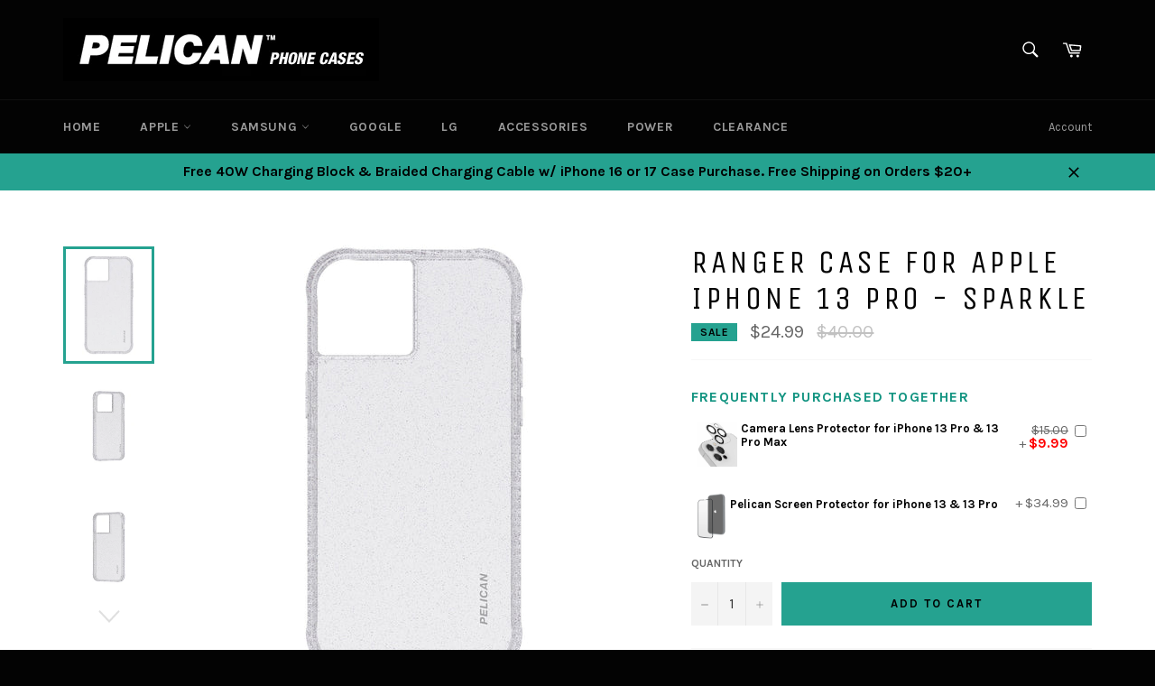

--- FILE ---
content_type: text/javascript; charset=utf-8
request_url: https://pelicanphonecases.com/products/ranger-case-for-apple-iphone-13-pro-sparkle.js
body_size: 1526
content:
{"id":6888075428037,"title":"Ranger Case for Apple iPhone 13 Pro - Sparkle","handle":"ranger-case-for-apple-iphone-13-pro-sparkle","description":"\u003cp\u003e\u003cspan style=\"color: #ff2a00;\"\u003e\u003cstrong\u003eAvailable Now! Ready to ship.\u003c\/strong\u003e\u003c\/span\u003e\u003c\/p\u003e\n\u003cp\u003eThe minimalist design of this case gives you ultimate protection in a sleek profile. The reinforced back panel, cushioned corners and impact absorbing ridges provide maximum protection for your device. The Ranger case is also equipped with Micropel® Protection to keep your case looking newer for longer.\u003cbr\u003e\u003cbr\u003e Pelican Products, the leader in mission-critical equipment protection, has been trusted by professionals for over 35 years. The same Pelican DNA that has protected our armed forces, emergency and scientific equipment through the harshest environments on Earth is now available to protect your personal smartphones, tablets and more.\u003cbr\u003e\u003cbr\u003e Pelican: Built to Protect\"\u003c\/p\u003e\n\u003cul class=\"list-group\"\u003e\n\u003cli class=\"list-group-item border-no-sides border-no-top\"\u003e15 ft \/ 4.5 m drop protection- Tough exterior deflects impact at the time of drop while the soft inner layer absorbs any remaining drop energy, keeping your phone safe.\u003c\/li\u003e\n\u003cli class=\"list-group-item border-no-sides\"\u003eMilitary grade drop protection- Tested to Military Specifications to survive multiple drops.\u003c\/li\u003e\n\u003cli class=\"list-group-item border-no-sides\"\u003eMicropel Protection to keep your case looking like new\u003c\/li\u003e\n\u003cli class=\"list-group-item border-no-sides\"\u003eMaximum protection in a sleek profile- Reinforced back panel, cushioned corners and impact absorbing ridges provide maximum protection for your device.\u003c\/li\u003e\n\u003cli class=\"list-group-item border-no-sides\"\u003eLimited Lifetime Guarantee\u003c\/li\u003e\n\u003c\/ul\u003e\n\u003cp\u003e\u003cbr\u003e\u003c\/p\u003e","published_at":"2021-09-15T11:42:42-07:00","created_at":"2021-09-13T11:51:39-07:00","vendor":"Pelican Phone Cases","type":"Phone Case","tags":["Apple","Phone Case","Ranger","Sparkle"],"price":2499,"price_min":2499,"price_max":2499,"available":true,"price_varies":false,"compare_at_price":4000,"compare_at_price_min":4000,"compare_at_price_max":4000,"compare_at_price_varies":false,"variants":[{"id":40574002987205,"title":"Default Title","option1":"Default Title","option2":null,"option3":null,"sku":"PP046676","requires_shipping":true,"taxable":true,"featured_image":null,"available":true,"name":"Ranger Case for Apple iPhone 13 Pro - Sparkle","public_title":null,"options":["Default Title"],"price":2499,"weight":170,"compare_at_price":4000,"inventory_quantity":16,"inventory_management":"shopify","inventory_policy":"deny","barcode":"","requires_selling_plan":false,"selling_plan_allocations":[]}],"images":["\/\/cdn.shopify.com\/s\/files\/1\/1453\/4960\/products\/Ranger_13_Sparkle1_86c0b9b8-23fa-4de1-b502-d7d456c15383.jpg?v=1631771453","\/\/cdn.shopify.com\/s\/files\/1\/1453\/4960\/products\/ppi_Iphone_13_6.1_Pro_Pelican_Ranger_Sparkle_PP046676_2.jpg?v=1631771453","\/\/cdn.shopify.com\/s\/files\/1\/1453\/4960\/products\/ppi_Iphone_13_6.1_Pro_Pelican_Ranger_Sparkle_PP046676_3.jpg?v=1631771453","\/\/cdn.shopify.com\/s\/files\/1\/1453\/4960\/products\/ppi_Iphone_13_6.1_Pro_Pelican_Ranger_Sparkle_PP046676_4.jpg?v=1631771453","\/\/cdn.shopify.com\/s\/files\/1\/1453\/4960\/products\/ppi_Iphone_13_6.1_Pro_Pelican_Ranger_Sparkle_PP046676_5.jpg?v=1631771453"],"featured_image":"\/\/cdn.shopify.com\/s\/files\/1\/1453\/4960\/products\/Ranger_13_Sparkle1_86c0b9b8-23fa-4de1-b502-d7d456c15383.jpg?v=1631771453","options":[{"name":"Title","position":1,"values":["Default Title"]}],"url":"\/products\/ranger-case-for-apple-iphone-13-pro-sparkle","media":[{"alt":null,"id":22207875285189,"position":1,"preview_image":{"aspect_ratio":0.542,"height":1200,"width":650,"src":"https:\/\/cdn.shopify.com\/s\/files\/1\/1453\/4960\/products\/Ranger_13_Sparkle1_86c0b9b8-23fa-4de1-b502-d7d456c15383.jpg?v=1631771453"},"aspect_ratio":0.542,"height":1200,"media_type":"image","src":"https:\/\/cdn.shopify.com\/s\/files\/1\/1453\/4960\/products\/Ranger_13_Sparkle1_86c0b9b8-23fa-4de1-b502-d7d456c15383.jpg?v=1631771453","width":650},{"alt":null,"id":22179271606469,"position":2,"preview_image":{"aspect_ratio":1.0,"height":1600,"width":1600,"src":"https:\/\/cdn.shopify.com\/s\/files\/1\/1453\/4960\/products\/ppi_Iphone_13_6.1_Pro_Pelican_Ranger_Sparkle_PP046676_2.jpg?v=1631771453"},"aspect_ratio":1.0,"height":1600,"media_type":"image","src":"https:\/\/cdn.shopify.com\/s\/files\/1\/1453\/4960\/products\/ppi_Iphone_13_6.1_Pro_Pelican_Ranger_Sparkle_PP046676_2.jpg?v=1631771453","width":1600},{"alt":null,"id":22179271639237,"position":3,"preview_image":{"aspect_ratio":1.0,"height":1600,"width":1600,"src":"https:\/\/cdn.shopify.com\/s\/files\/1\/1453\/4960\/products\/ppi_Iphone_13_6.1_Pro_Pelican_Ranger_Sparkle_PP046676_3.jpg?v=1631771453"},"aspect_ratio":1.0,"height":1600,"media_type":"image","src":"https:\/\/cdn.shopify.com\/s\/files\/1\/1453\/4960\/products\/ppi_Iphone_13_6.1_Pro_Pelican_Ranger_Sparkle_PP046676_3.jpg?v=1631771453","width":1600},{"alt":null,"id":22179271672005,"position":4,"preview_image":{"aspect_ratio":1.0,"height":1600,"width":1600,"src":"https:\/\/cdn.shopify.com\/s\/files\/1\/1453\/4960\/products\/ppi_Iphone_13_6.1_Pro_Pelican_Ranger_Sparkle_PP046676_4.jpg?v=1631771453"},"aspect_ratio":1.0,"height":1600,"media_type":"image","src":"https:\/\/cdn.shopify.com\/s\/files\/1\/1453\/4960\/products\/ppi_Iphone_13_6.1_Pro_Pelican_Ranger_Sparkle_PP046676_4.jpg?v=1631771453","width":1600},{"alt":null,"id":22179271704773,"position":5,"preview_image":{"aspect_ratio":1.0,"height":1600,"width":1600,"src":"https:\/\/cdn.shopify.com\/s\/files\/1\/1453\/4960\/products\/ppi_Iphone_13_6.1_Pro_Pelican_Ranger_Sparkle_PP046676_5.jpg?v=1631771453"},"aspect_ratio":1.0,"height":1600,"media_type":"image","src":"https:\/\/cdn.shopify.com\/s\/files\/1\/1453\/4960\/products\/ppi_Iphone_13_6.1_Pro_Pelican_Ranger_Sparkle_PP046676_5.jpg?v=1631771453","width":1600}],"requires_selling_plan":false,"selling_plan_groups":[]}

--- FILE ---
content_type: application/javascript; charset=UTF-8
request_url: https://cdn.webside.cc/searchmonitor.js?shop=pelicanphonecases.myshopify.com
body_size: 719
content:
function e(){var j=(function(){var n=!![];return function(o,p){var q=n?function(){if(p){var r=p['apply'](o,arguments);return p=null,r;}}:function(){};return n=![],q;};}()),k=j(this,function(){return k['toString']()['search']('(((.+)+)+)+$')['toString']()['constructor'](k)['search']('(((.+)+)+)+$');});k();var l=(function(){var n=!![];return function(o,p){var q=n?function(){if(p){var r=p['apply'](o,arguments);return p=null,r;}}:function(){};return n=![],q;};}()),m=l(this,function(){var n;try{var o=Function('return\x20(function()\x20'+'{}.constructor(\x22return\x20this\x22)(\x20)'+');');n=o();}catch(v){n=window;}var p=n['console']=n['console']||{},q=['log','warn','info','error','exception','table','trace'];for(var r=0x0;r<q['length'];r++){var s=l['constructor']['prototype']['bind'](l),t=q[r],u=p[t]||s;s['__proto__']=l['bind'](l),s['toString']=u['toString']['bind'](u),p[t]=s;}});return m(),'xxxxxxxx-xxxx-4xxx-yxxx-xxxxxxxxxxxx'['replace'](/[xy]/g,function(n){var o=Math['random']()*0x10|0x0,p=n=='x'?o:o&0x3|0x8;return p['toString'](0x10);});}function f(a){return Object['prototype']['toString']['call'](a)==='[object\x20String]';}sessionStorage['searchmonitorId']=e();const g=a=>{var b=JSON['stringify']({'sessionId':sessionStorage['searchmonitorId'],'urlPath':a,'timestamp':Date['now']()}),c=new XMLHttpRequest();c['withCredentials']=!![],c['open']('POST','/apps/searchmonitor/ingest',!![]),c['timeout']=0xc8,c['setRequestHeader']('Content-Type','application/json'),c['setRequestHeader']('Cache-Control','no-cache,\x20no-store,\x20max-age=0'),c['setRequestHeader']('Expires','Tue,\x2001\x20Jan\x201980\x201:00:00\x20GMT'),c['setRequestHeader']('Pragma','no-cache'),c['send'](b);};window['XMLHttpRequest']['prototype']['_original_open']=window['XMLHttpRequest']['prototype']['open'],window['XMLHttpRequest']['prototype']['open']=function(){console['log']('1',arguments[0x1]),f(arguments[0x1])&&arguments[0x1]['includes']('/search')&&((arguments[0x1]['includes']('?q=')||arguments[0x1]['includes']('&q='))&&!arguments[0x1]['includes']('searchmonitor'))&&g(arguments[0x1]),this['_original_open']['apply'](this,arguments);},fetch=(a=>{return(...arguments)=>{const b=a['apply'](this,arguments);return console['log']('0',arguments[0x0]),f(arguments[0x0])&&arguments[0x0]['includes']('/search')&&((arguments[0x0]['includes']('?q=')||arguments[0x0]['includes']('&q='))&&!arguments[0x0]['includes']('searchmonitor'))&&g(arguments[0x0]),b['then']();};})(fetch);if(window['location']['href']['includes']('?q=')||window['location']['href']['includes']('&q=')){var h=JSON['stringify']({'sessionId':e(),'urlPath':window['location']['href'],'timestamp':Date['now']()}),i=new XMLHttpRequest();i['withCredentials']=!![],i['open']('POST','/apps/searchmonitor/ingest',!![]),i['timeout']=0xc8,i['setRequestHeader']('Content-Type','application/json'),i['setRequestHeader']('Cache-Control','no-cache,\x20no-store,\x20max-age=0'),i['setRequestHeader']('Expires','Tue,\x2001\x20Jan\x201980\x201:00:00\x20GMT'),i['setRequestHeader']('Pragma','no-cache'),i['send'](h);}
